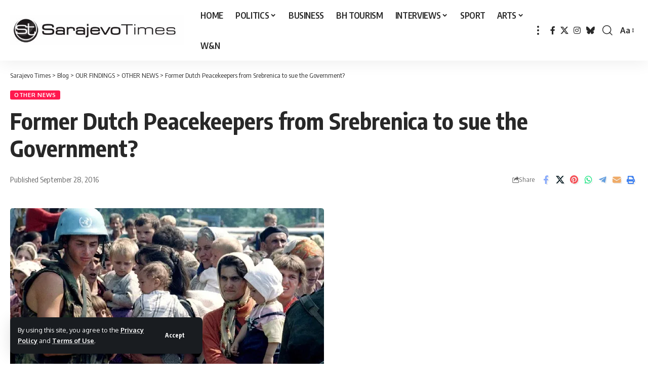

--- FILE ---
content_type: text/html; charset=utf-8
request_url: https://www.google.com/recaptcha/api2/aframe
body_size: 268
content:
<!DOCTYPE HTML><html><head><meta http-equiv="content-type" content="text/html; charset=UTF-8"></head><body><script nonce="0FZ084h3pwk_Hjr-qpNWpg">/** Anti-fraud and anti-abuse applications only. See google.com/recaptcha */ try{var clients={'sodar':'https://pagead2.googlesyndication.com/pagead/sodar?'};window.addEventListener("message",function(a){try{if(a.source===window.parent){var b=JSON.parse(a.data);var c=clients[b['id']];if(c){var d=document.createElement('img');d.src=c+b['params']+'&rc='+(localStorage.getItem("rc::a")?sessionStorage.getItem("rc::b"):"");window.document.body.appendChild(d);sessionStorage.setItem("rc::e",parseInt(sessionStorage.getItem("rc::e")||0)+1);localStorage.setItem("rc::h",'1769481756092');}}}catch(b){}});window.parent.postMessage("_grecaptcha_ready", "*");}catch(b){}</script></body></html>